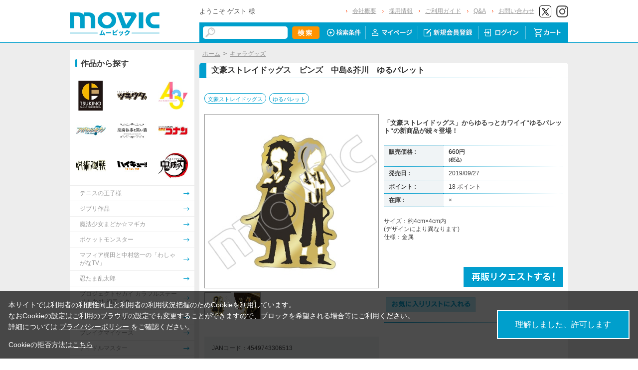

--- FILE ---
content_type: text/html; charset=shift_jis
request_url: https://www.movic.jp/shop/g/g02942-00622-00006/
body_size: 10832
content:
<!DOCTYPE HTML PUBLIC "-//W3C//DTD HTML 4.01 Transitional//EN"
    "http://www.w3.org/TR/html4/loose.dtd">
<html lang="ja" >
<head>
<meta http-equiv="Content-Type" content="text/html; charset=Shift_JIS">
<title>文豪ストレイドッグス　ピンズ　中島&amp;芥川　ゆるパレット: キャラグッズ｜ムービック（movic）</title>

<!-- Google Tag Manager -->
<script>(function(w,d,s,l,i){w[l]=w[l]||[];w[l].push({'gtm.start':
new Date().getTime(),event:'gtm.js'});var f=d.getElementsByTagName(s)[0],
j=d.createElement(s),dl=l!='dataLayer'?'&l='+l:'';j.async=true;j.src=
'https://www.googletagmanager.com/gtm.js?id='+i+dl;f.parentNode.insertBefore(j,f);
})(window,document,'script','dataLayer','GTM-W287L6B');</script>
<!-- End Google Tag Manager -->

<link rel="canonical" href="https://www.movic.jp/shop/g/g02942-00622-00006/">
<meta name="description" content="文豪ストレイドッグス　ピンズ　中島&amp;芥川　ゆるパレットのページです。">
<meta name="keywords" content="文ｽﾄ/ﾋﾟﾝﾊﾞｯﾁ">
<meta name="viewport" content="width=device-width,initial-scale=1">

<meta name="facebook-domain-verification" content="6wpnudzxsrhqvj5v8pat1riyamiiyu" />

<meta http-equiv="Content-Type" content="text/html; charset=Shift_JIS">
<meta http-equiv="content-style-type" content="text/css">
<link rel="stylesheet" type="text/css" href="/css/style.css?20240819" media="all">
<link rel="stylesheet" type="text/css" href="/css/display_switch.css" />
<link rel="stylesheet" type="text/css" href="/css/cookie_policy.css" />
<meta http-equiv="content-script-type" content="text/javascript">
<script type="text/javascript" src="/js/jquery-3.6.0.min.js"></script>
<script language="JavaScript" type="text/javascript" src="/js/jquery-ui.js"></script>
<script language="JavaScript" type="text/javascript" src="/js/common.js"></script>
<link rel="SHORTCUT ICON" type="image/x-icon" href="/favicon.ico">
<link rel="stylesheet" type="text/css" href="/css/core.css">
<link rel="stylesheet" type="text/css" href="/css/skin.css">
<script type="text/javascript" src="/js/jquery.tile.js"></script>
<script type="text/javascript" src="/js/user.js?20240806-1705"></script>
<script type="text/javascript" src="/js/jquery.lazyload.js"></script>



<script>
	jQuery(function($) {
		$("img.lazy").lazyload();
	});
</script>
<!--[if IE 8]>
<script language="JavaScript" type="text/javascript" src="/lib/efo/pie_ie678.js"></script>
<script language="JavaScript" type="text/javascript" src="/js/init_ie8.js"></script>
<![endif]-->
<script type="text/javascript">
//jquery.tile.js
jQuery(window).on('load',function() {
    jQuery('.StyleT_Item_ .name_').tile(5);
    jQuery('.StyleT_Item_ .icon_').tile(5);
    jQuery('.StyleR_Item_ .name_').tile(5);
    jQuery('.StyleR_Item_ .icon_').tile(5);
});
</script>
<!-- 商品詳細Q&Aアコーディオン -->
<script type="text/javascript">
  jQuery(function () {
    jQuery('.mainframe_ .contactWrap dl dt').click(function () {
      jQuery(this).parent().children('.slide').slideToggle(100);
      jQuery(this).parent().toggleClass('open');
      jQuery(this).parent().toggleClass('close');
    });
  });
</script>

<link rel="stylesheet" type="text/css" href="/css/movic_customize.css?20260123">
<!-- etm meta -->
<meta property="etm:device" content="desktop" />
<meta property="etm:page_type" content="goods" />
<meta property="etm:goods_detail" content="{&quot;goods&quot;:&quot;02942-00622-00006&quot;,&quot;category&quot;:&quot;10&quot;,&quot;name&quot;:&quot;文豪ストレイドッグス　ピンズ　中島\u0026芥川　ゆるパレット&quot;,&quot;variation_name1&quot;:&quot;&quot;,&quot;variation_name2&quot;:&quot;&quot;,&quot;item_code&quot;:&quot;&quot;,&quot;backorder_fg&quot;:&quot;1&quot;,&quot;s_dt&quot;:&quot;2019/07/26 15:00:00&quot;,&quot;f_dt&quot;:&quot;&quot;,&quot;release_dt&quot;:&quot;2019/09/27&quot;,&quot;regular&quot;:&quot;0&quot;,&quot;stock_status&quot;:&quot;0&quot;,&quot;price&quot;:&quot;660&quot;,&quot;sale_fg&quot;:&quot;false&quot;,&quot;brand&quot;:&quot;&quot;,&quot;brand_name&quot;:&quot;&quot;,&quot;category_name&quot;:&quot;キャラグッズ&quot;}" />
<meta property="etm:goods_keyword" content="[{&quot;goods&quot;:&quot;02942-00622-00006&quot;,&quot;keyword&quot;:&quot;02942-00622-00006&quot;},{&quot;goods&quot;:&quot;02942-00622-00006&quot;,&quot;keyword&quot;:&quot;4549743306513&quot;},{&quot;goods&quot;:&quot;02942-00622-00006&quot;,&quot;keyword&quot;:&quot;51&quot;},{&quot;goods&quot;:&quot;02942-00622-00006&quot;,&quot;keyword&quot;:&quot;bun&quot;},{&quot;goods&quot;:&quot;02942-00622-00006&quot;,&quot;keyword&quot;:&quot;キャラグッズ&quot;},{&quot;goods&quot;:&quot;02942-00622-00006&quot;,&quot;keyword&quot;:&quot;ぶんごうすとれいどっぐす　ぴんず&quot;},{&quot;goods&quot;:&quot;02942-00622-00006&quot;,&quot;keyword&quot;:&quot;ゆるパレット&quot;},{&quot;goods&quot;:&quot;02942-00622-00006&quot;,&quot;keyword&quot;:&quot;文スト&quot;},{&quot;goods&quot;:&quot;02942-00622-00006&quot;,&quot;keyword&quot;:&quot;文豪ストレイドッグス&quot;},{&quot;goods&quot;:&quot;02942-00622-00006&quot;,&quot;keyword&quot;:&quot;文豪ストレイドッグス　ピンズ　中島\u0026芥川　ゆるパレット&quot;}]" />
<meta property="etm:goods_genre" content="[{&quot;genre&quot;:&quot;102826&quot;,&quot;name&quot;:&quot;文豪ストレイドッグス&quot;,&quot;goods&quot;:&quot;02942-00622-00006&quot;},{&quot;genre&quot;:&quot;53&quot;,&quot;name&quot;:&quot;ゆるパレット&quot;,&quot;goods&quot;:&quot;02942-00622-00006&quot;}]" />

<script type="text/javascript" src="/js/goods_ajax_cart.js"></script>
<link rel="stylesheet" type="text/css" href="/css/core.css">
<link rel="stylesheet" type="text/css" href="/css/skin.css">
<script>
  (function(i,s,o,g,r,a,m){i['GoogleAnalyticsObject']=r;i[r]=i[r]||function(){
  (i[r].q=i[r].q||[]).push(arguments)},i[r].l=1*new Date();a=s.createElement(o),
  m=s.getElementsByTagName(o)[0];a.async=1;a.src=g;m.parentNode.insertBefore(a,m)
  })(window,document,'script','//www.google-analytics.com/analytics.js','ga');

  ga('create', 'UA-6516256-1', 'auto', {'allowLinker': true});
  ga('require', 'displayfeatures');
  ga('require', 'linkid', 'linkid.js');
  ga('require', 'linker');
  ga('linker:autoLink', ['eva-movie.com'] );
  ga('send', 'pageview');

</script>

<!-- Global site tag (gtag.js) - Google Analytics -->
<script async src="https://www.googletagmanager.com/gtag/js?id=G-5BC1YZV3NW"></script>
<script>
  const trackingcode = "G-5BC1YZV3NW";
  window.dataLayer = window.dataLayer || [];
  function gtag(){dataLayer.push(arguments);}
  gtag('js', new Date());
  gtag('config', trackingcode, { send_page_view: true, user_id: null });
</script>
<script src="https://ajax.googleapis.com/ajax/libs/jquery/3.0.0/jquery.min.js"></script>
<script>
  var $ga4jq = jQuery.noConflict(true);
</script>


</head>
<body >

<!-- Google Tag Manager (noscript) -->
<noscript><iframe src="https://www.googletagmanager.com/ns.html?id=GTM-W287L6B" height="0" width="0" style="display:none;visibility:hidden"></iframe></noscript>
<!-- End Google Tag Manager (noscript) -->




<div class="wrapper_">

	<!-- Accesstrade Tracking Tag -->
<script src="https://h.accesstrade.net/js/nct/lp.min.js"></script>
<!-- End Accesstrade Tracking Tag -->
<!-- header -->
<div id="header">
  <div class="inner_">
    <h1 id="sitelogo"><a href="/shop/"><img src="https://d38cuxvdcwawa4.cloudfront.net/img/usr/common/logo.png" alt="MOVIC"></a></h1>
    <div class="submenu_">
      <div class="navi_block01">
        <div id="welcomeMessage">
          <div style="font-size:small;">ようこそ ゲスト 様</div>
          <div id="linkLogout"></div>
        </div>
        <ul>
          <li><a href="/shop/pages/company.aspx">会社概要</a></li>
          <li><a href="https://www.movic.jp/recruitment/">採用情報</a></li>
          <li><a href="/shop/pages/page08.aspx">ご利用ガイド</a></li>
          <li><a href="/shop/pages/qa.aspx">Q&amp;A</a></li>
          <li><a href="https://www.movic.jp/shop/pages/contact.aspx">お問い合わせ</a></li>

          <!--<li class="sns_btn_"><a href="https://www.movic.jp/info/line/"><img src="https://d38cuxvdcwawa4.cloudfront.net/img/usr/common/line_at.png" alt="LINE@"></a></li> -->
          <!-- <li class="sns_btn_"><a href="https://www.instagram.com/movic_jp/?ref=badge" class="ig-b- ig-b-24"><img src="https://d38cuxvdcwawa4.cloudfront.net/img/usr/common/insta.png" alt="Instagram"></a></li> -->
          <!--<li class="sns_btn_"><a href="https://www.facebook.com/movic.jp"><img src="https://d38cuxvdcwawa4.cloudfront.net/img/usr/common/head_fb.png" alt="Facebook"></a></li>-->
          <li class="sns_btn_"><a href="https://twitter.com/movic_jp" target="_blank" rel="noopener noreferrer"><img src="https://d38cuxvdcwawa4.cloudfront.net/img/usr/common/head_twitter.png" alt="X"></a></li>
          <li class="sns_btn_"><a href="https://www.instagram.com/movic_jp/" target="_blank" rel="noopener noreferrer"><img src="/img/usr/common/head_insta.png" alt="Instagram"></a></li>
        </ul>
      </div>
      <div class="navi_block02">
        <div class="inner_">
          <div class="search_">
            <form action="/shop/goods/search.aspx" method="get" name="frmSearch">
              <input type="hidden" name="search" value="x">
              <input name="keyword" type="text" class="keyword_" id="keyword" tabindex="1" value="" size="8">
              <input type="image" src="/img/usr/common/head_searchbtn.png" alt="検索" name="image" tabindex="1">
            </form>
          </div>
          <ul>
            <li><a href="/shop/goods/search.aspx"><img src="/img/usr/common/head_navi_detail_off.png" alt="検索条件"></a></li>
            <li><a href="/shop/customer/menu.aspx"><img src="/img/usr/common/head_navi_01_off.png" alt="マイページ"></a></li>
            <li><a href="/shop/customer/entry.aspx"><img src="/img/usr/common/head_navi_02_off.png" alt="新規会員登録"></a></li>
            <li><a href="/shop/customer/menu.aspx"><img src="/img/usr/common/head_navi_03_off.png" alt="ログイン"></a></li>
            <li class="cart_menu_"><a href="/shop/cart/cart.aspx"><img src="/img/usr/common/head_navi_04_off.png" alt="カート"></a>
              <div class="cart_ddmenu"><img src="/img/usr/common/cart_ddmenu_bg01.png" alt="">
                <div class="body">
                  <div id="jscart_replace_" style="">
                    <div class="cart_title_">買い物かご内の商品</div>
                    <div class="cart_frame_">
                    </div>
                  </div>
                  <script type="text/javascript" src="/js/goods_cartlist.js"></script>
                </div>
                <img src="/img/usr/common/cart_ddmenu_bg03.png" alt="">
              </div>
            </li>
          </ul>
        </div>
      </div>
    </div>
  </div>
</div>
<!-- sidebanner_ -->

<!-- サイドバナーここから -->
<!--
<div class="sidebanner_">

<div class="bnr01_"><a href="https://www.uselessuse-lab.com/f/feature/tigerandbunny_01_lamp" target="_blank" ><img src="/img/usr/banner/bnr01.jpg"></a></div>
<div class="bnr02_"><a href="https://www.uselessuse-lab.com/f/feature/tigerandbunny_01_lamp" target="_blank" ><img src="/img/usr/banner/bnr02.jpg"></a></div>

</div>
-->
<!-- サイドバナーここまで -->


<div class="inner_wrap">
<div class="container_">
<div class="contents_">

<div class="mainframe_">




<div class="mainframe_body">

<div class="navitopicpath_"><a href="https://www.movic.jp/shop/" class="topicpath_home_">ホーム</a>&gt;<a href="/shop/c/c10/">キャラグッズ</a></div>
<h1 class="goods_name_"><span>文豪ストレイドッグス　ピンズ　中島&amp;芥川　ゆるパレット</span></h1>

<p class="message_"></p>

<input type="hidden" value="" id="hidden_variation_group">
<input type="hidden" value="0" id="variation_design_type">
<input type="hidden" value="02942-00622-00006" id="hidden_goods">
<div class="goodsproductdetail_">
<script type="text/javascript">
var crsirefo_jscart = "";
</script>


<div class="related_">関連作品&nbsp;<a href="https://www.movic.jp/shop/r/r102826">文豪ストレイドッグス</a> / <a href="https://www.movic.jp/shop/r/r53">ゆるパレット</a><div></div></div>


	<div class="goodsimg_" id="gallery">
		<div class="img_L_">
			<div id="jqz_wrap">
				<a href="https://d38cuxvdcwawa4.cloudfront.net/img/goods/L/02942-00622-00006-l.jpg" id="jqz" rel="gallery" title="文豪ストレイドッグス　ピンズ　中島&amp;芥川　ゆるパレット">
				<img src="https://d38cuxvdcwawa4.cloudfront.net/img/goods/L/02942-00622-00006-l.jpg" alt="文豪ストレイドッグス　ピンズ　中島&amp;芥川　ゆるパレット"  class="src_l_"></a>
			</div>
		</div>
		<div id="change_image_for_lightbox"></div>
		<div class="etc_goodsimg_">
		<script type="text/javascript" src="/js/jquery.jqzoom-core.js"></script>
		<script type="text/javascript" src="/js/jquery.jqzoom-core-pack.js"></script>
		<ul class="etc_goodsimg_line_ thumblist" >
			
			<li class="etc_goodsimg_item_">
			<a href="javascript:void(0);" rel="{gallery: 'gallery', smallimage: 'https://d38cuxvdcwawa4.cloudfront.net/img/goods/L/02942-00622-00006-l.jpg',largeimage: 'https://d38cuxvdcwawa4.cloudfront.net/img/goods/L/02942-00622-00006-l.jpg'}" class="info zoomThumbActive" name="02942-00622-00006" title="文豪ストレイドッグス　ピンズ　中島&amp;芥川　ゆるパレット">
			<img src="https://d38cuxvdcwawa4.cloudfront.net/img/goods/L/02942-00622-00006-l.jpg" alt="文豪ストレイドッグス　ピンズ　中島&amp;芥川　ゆるパレット" >
			</a>
			</li>
			

			
			<li class="etc_goodsimg_item_">
			<a href="javascript:void(0);" rel="https://d38cuxvdcwawa4.cloudfront.net/img/goods/1/02942-00622-00006.jpg" class="info" name="02942-00622-00006" title="文豪ストレイドッグス　ピンズ　中島&amp;芥川　ゆるパレット">
			<img src="https://d38cuxvdcwawa4.cloudfront.net/img/goods/1/02942-00622-00006.jpg" alt="文豪ストレイドッグス　ピンズ　中島&amp;芥川　ゆるパレット" >
			</a>
			</li>
			

			

			

			

			
			
			
			
			
			
			
			
			
			
			
			
			
			
			
			
			
			
			
			
			
			
			
			
			
			
			
			
			
						
		</ul>
		</div>

		

		

		<div class="goodscomment2_">JANコード：4549743306513</div>

		</div>

		<div class="goodsspec_ js-enhanced-ecommerce-item-detail">
		<div class="icon_area_">









		</div>
			
			
			
			
			<div class="top_comment_" id="spec_goods_comment"><p>「文豪ストレイドッグス」からゆるっとカワイイ"ゆるパレット"の新商品が続々登場！</p></div>
			
			<table class="formdetail_ goodsspec_">
				<tr>
					
					<th>販売価格 : </th>
					<td id="spec_price">
					
					
						<span class="price_ js-enhanced-ecommerce-goods-price">
						
							
							 660円<br><span class="small_">(税込)</span>
							
						
						</span>
					
					
					</td>
					
				</tr>
				
				
					
					<tr>
						<th>発売日 : </th>
						<td id="spec_release_dt">2019/09/27</td>
					</tr>
					
				
				

				
				
				<tr>
					<th>ポイント : </th>
					<td id="spec_point">18 ポイント</td>
				</tr>
				
				
				
				
				<tr>
					<th>在庫 : </th>
					<td id="spec_stock_msg">&#215;</td>
				</tr>
				
			</table>

			<form name="frm" method="POST" action="/shop/cart/cart.aspx">

			
			<div class="cartbox_">
				<div class="variation_box_"><input name="goods" type="hidden" value="02942-00622-00006"></div> 	 
				
				<div class="goodscomment4_">サイズ：約4cm×4cm内<br>
(デザインにより異なります)<br>
仕様：金属</div>
				
				
				<br>
				
				
				 	 
				
				
				<br>
				
				<a href="/shop/customer/backorder.aspx?goods=02942-00622-00006&crsirefo_hidden=9554758b6ea5e6979274948ff5ac3eb999fb08ac86d588eeee9991c53656fba9" id="backorderlink_"><img src="/img/sys/button/backorder.gif" alt="入荷案内申し込み" ></a>
				

<ul class="option_buttons_">
<li>
<a href="https://www.movic.jp/shop/customer/bookmark.aspx?goods=02942-00622-00006&crsirefo_hidden=9554758b6ea5e6979274948ff5ac3eb999fb08ac86d588eeee9991c53656fba9"><img src="/img/sys/button/bookmark.gif" alt="お気に入りに追加" class="js-animation-bookmark js-enhanced-ecommerce-goods-bookmark"></a>
</li>



</ul>


				<dl class="common_infomation_">
				
				</dl>

			</div> 
			<div id="backorder">
			
			
			
			</div>
			
			
			</form>


			
		</div>


		<div class="goodscomment1_"><font color="#e41c96">2019/8/4までのご予約で確実にご用意！<br>
※以降は上限数に達し次第受付終了となります。</font></div>

		

</div>











<div class="togetherlist_">
<h2 class="common_headline2_ accessory000_">
<img src="/img/usr/common/icon_togetherlist.jpg">
<span>関連商品</span></h2>


<script type="text/javascript">
var crsirefo_jscart = "";
</script>






<div class="goods_">
<div  class="StyleT_Frame_">
<div class="StyleT_Line_">
<div class="StyleT_Item_ js-enhanced-ecommerce-item">

		<div class="icon_">
			
			
			
		</div>




	

		<div class="img_"> 





			<!--<a class="goods_name_" href="/shop/g/g02942-00622-00002/" title="文豪ストレイドッグス　ピンズ　中島敦　ゆるパレット" ><img alt="文豪ストレイドッグス　ピンズ　中島敦　ゆるパレット" src="https://d38cuxvdcwawa4.cloudfront.net/img/goods/S/02942-00622-00002-s.jpg" ></a>-->
			<a class="goods_name_ js-enhanced-ecommerce-goods-image" href="/shop/g/g02942-00622-00002/" title="文豪ストレイドッグス　ピンズ　中島敦　ゆるパレット" ><img class="lazy" data-original="https://d38cuxvdcwawa4.cloudfront.net/img/goods/S/02942-00622-00002-s.jpg" alt="文豪ストレイドッグス　ピンズ　中島敦　ゆるパレット" ></a>
		</div>

	<div class="name_">
		<div class="name1_"><a class="goods_name_ js-enhanced-ecommerce-goods-name" href="/shop/g/g02942-00622-00002/" title="文豪ストレイドッグス　ピンズ　中島敦　ゆるパレット"  data-category1="キャラグッズ(10)" data-category2="キャラグッズ(10)" data-category3="キャラグッズ(10)"data-category4="キャラグッズ(10)" >文豪ストレイドッグス　ピンズ　中島敦　ゆるパレット</a></div>
	
	</div>
	
	
	<div class="price_ js-enhanced-ecommerce-goods-price">
		 660円
		
	</div>
	
	<div class="cart_">
	
	</div>
	
</div><div class="StyleT_Item_ js-enhanced-ecommerce-item">

		<div class="icon_">
			
			
			
		</div>




	

		<div class="img_"> 





			<!--<a class="goods_name_" href="/shop/g/g02942-00622-00003/" title="文豪ストレイドッグス　ピンズ　芥川龍之介　ゆるパレット" ><img alt="文豪ストレイドッグス　ピンズ　芥川龍之介　ゆるパレット" src="https://d38cuxvdcwawa4.cloudfront.net/img/goods/S/02942-00622-00003-s.jpg" ></a>-->
			<a class="goods_name_ js-enhanced-ecommerce-goods-image" href="/shop/g/g02942-00622-00003/" title="文豪ストレイドッグス　ピンズ　芥川龍之介　ゆるパレット" ><img class="lazy" data-original="https://d38cuxvdcwawa4.cloudfront.net/img/goods/S/02942-00622-00003-s.jpg" alt="文豪ストレイドッグス　ピンズ　芥川龍之介　ゆるパレット" ></a>
		</div>

	<div class="name_">
		<div class="name1_"><a class="goods_name_ js-enhanced-ecommerce-goods-name" href="/shop/g/g02942-00622-00003/" title="文豪ストレイドッグス　ピンズ　芥川龍之介　ゆるパレット"  data-category1="キャラグッズ(10)" data-category2="キャラグッズ(10)" data-category3="キャラグッズ(10)"data-category4="キャラグッズ(10)" >文豪ストレイドッグス　ピンズ　芥川龍之介　ゆるパレット</a></div>
	
	</div>
	
	
	<div class="price_ js-enhanced-ecommerce-goods-price">
		 660円
		
	</div>
	
	<div class="cart_">
	
	</div>
	
</div><div class="StyleT_Item_ js-enhanced-ecommerce-item">

		<div class="icon_">
			
			
			
		</div>




	

		<div class="img_"> 





			<!--<a class="goods_name_" href="/shop/g/g02942-00622-00004/" title="文豪ストレイドッグス　ピンズ　中原中也　ゆるパレット" ><img alt="文豪ストレイドッグス　ピンズ　中原中也　ゆるパレット" src="https://d38cuxvdcwawa4.cloudfront.net/img/goods/S/02942-00622-00004-s.jpg" ></a>-->
			<a class="goods_name_ js-enhanced-ecommerce-goods-image" href="/shop/g/g02942-00622-00004/" title="文豪ストレイドッグス　ピンズ　中原中也　ゆるパレット" ><img class="lazy" data-original="https://d38cuxvdcwawa4.cloudfront.net/img/goods/S/02942-00622-00004-s.jpg" alt="文豪ストレイドッグス　ピンズ　中原中也　ゆるパレット" ></a>
		</div>

	<div class="name_">
		<div class="name1_"><a class="goods_name_ js-enhanced-ecommerce-goods-name" href="/shop/g/g02942-00622-00004/" title="文豪ストレイドッグス　ピンズ　中原中也　ゆるパレット"  data-category1="キャラグッズ(10)" data-category2="キャラグッズ(10)" data-category3="キャラグッズ(10)"data-category4="キャラグッズ(10)" >文豪ストレイドッグス　ピンズ　中原中也　ゆるパレット</a></div>
	
	</div>
	
	
	<div class="price_ js-enhanced-ecommerce-goods-price">
		 660円
		
	</div>
	
	<div class="cart_">
	
	</div>
	
</div><div class="StyleT_Item_ js-enhanced-ecommerce-item">

		<div class="icon_">
			
			
			
		</div>




	

		<div class="img_"> 





			<!--<a class="goods_name_" href="/shop/g/g02942-00622-00005/" title="文豪ストレイドッグス　ピンズ　太宰治　ゆるパレット" ><img alt="文豪ストレイドッグス　ピンズ　太宰治　ゆるパレット" src="https://d38cuxvdcwawa4.cloudfront.net/img/goods/S/02942-00622-00005-s.jpg" ></a>-->
			<a class="goods_name_ js-enhanced-ecommerce-goods-image" href="/shop/g/g02942-00622-00005/" title="文豪ストレイドッグス　ピンズ　太宰治　ゆるパレット" ><img class="lazy" data-original="https://d38cuxvdcwawa4.cloudfront.net/img/goods/S/02942-00622-00005-s.jpg" alt="文豪ストレイドッグス　ピンズ　太宰治　ゆるパレット" ></a>
		</div>

	<div class="name_">
		<div class="name1_"><a class="goods_name_ js-enhanced-ecommerce-goods-name" href="/shop/g/g02942-00622-00005/" title="文豪ストレイドッグス　ピンズ　太宰治　ゆるパレット"  data-category1="キャラグッズ(10)" data-category2="キャラグッズ(10)" data-category3="キャラグッズ(10)"data-category4="キャラグッズ(10)" >文豪ストレイドッグス　ピンズ　太宰治　ゆるパレット</a></div>
	
	</div>
	
	
	<div class="price_ js-enhanced-ecommerce-goods-price">
		 660円
		
	</div>
	
	<div class="cart_">
	
	</div>
	
</div><div class="StyleT_Item_ js-enhanced-ecommerce-item">

		<div class="icon_">
			
			
			
		</div>




	

		<div class="img_"> 





			<!--<a class="goods_name_" href="/shop/g/g02942-00622-00007/" title="文豪ストレイドッグス　ピンズ　太宰&amp;中也　ゆるパレット" ><img alt="文豪ストレイドッグス　ピンズ　太宰&amp;中也　ゆるパレット" src="https://d38cuxvdcwawa4.cloudfront.net/img/goods/S/02942-00622-00007-s.jpg" ></a>-->
			<a class="goods_name_ js-enhanced-ecommerce-goods-image" href="/shop/g/g02942-00622-00007/" title="文豪ストレイドッグス　ピンズ　太宰&amp;中也　ゆるパレット" ><img class="lazy" data-original="https://d38cuxvdcwawa4.cloudfront.net/img/goods/S/02942-00622-00007-s.jpg" alt="文豪ストレイドッグス　ピンズ　太宰&amp;中也　ゆるパレット" ></a>
		</div>

	<div class="name_">
		<div class="name1_"><a class="goods_name_ js-enhanced-ecommerce-goods-name" href="/shop/g/g02942-00622-00007/" title="文豪ストレイドッグス　ピンズ　太宰&amp;中也　ゆるパレット"  data-category1="キャラグッズ(10)" data-category2="キャラグッズ(10)" data-category3="キャラグッズ(10)"data-category4="キャラグッズ(10)" >文豪ストレイドッグス　ピンズ　太宰&amp;中也　ゆるパレット</a></div>
	
	</div>
	
	
	<div class="price_ js-enhanced-ecommerce-goods-price">
		 660円
		
	</div>
	
	<div class="cart_">
	
	</div>
	
</div>
</div>
<div class="StyleT_Line_">
<div class="StyleT_Item_ js-enhanced-ecommerce-item">

		<div class="icon_">
			
			
			
		</div>




	

		<div class="img_"> 





			<!--<a class="goods_name_" href="/shop/g/g02942-00622-00008/" title="文豪ストレイドッグス　ピンズ　中島&amp;鏡花　ゆるパレット" ><img alt="文豪ストレイドッグス　ピンズ　中島&amp;鏡花　ゆるパレット" src="https://d38cuxvdcwawa4.cloudfront.net/img/goods/S/02942-00622-00008-s.jpg" ></a>-->
			<a class="goods_name_ js-enhanced-ecommerce-goods-image" href="/shop/g/g02942-00622-00008/" title="文豪ストレイドッグス　ピンズ　中島&amp;鏡花　ゆるパレット" ><img class="lazy" data-original="https://d38cuxvdcwawa4.cloudfront.net/img/goods/S/02942-00622-00008-s.jpg" alt="文豪ストレイドッグス　ピンズ　中島&amp;鏡花　ゆるパレット" ></a>
		</div>

	<div class="name_">
		<div class="name1_"><a class="goods_name_ js-enhanced-ecommerce-goods-name" href="/shop/g/g02942-00622-00008/" title="文豪ストレイドッグス　ピンズ　中島&amp;鏡花　ゆるパレット"  data-category1="キャラグッズ(10)" data-category2="キャラグッズ(10)" data-category3="キャラグッズ(10)"data-category4="キャラグッズ(10)" >文豪ストレイドッグス　ピンズ　中島&amp;鏡花　ゆるパレット</a></div>
	
	</div>
	
	
	<div class="price_ js-enhanced-ecommerce-goods-price">
		 660円
		
	</div>
	
	<div class="cart_">
	
	</div>
	
</div><div class="StyleT_Item_ js-enhanced-ecommerce-item">

		<div class="icon_">
			
			
			
		</div>




	

		<div class="img_"> 





			<!--<a class="goods_name_" href="/shop/g/g02942-00682-00066/" title="文豪ストレイドッグス　クリアポーチ　A　ゆるパレット" ><img alt="文豪ストレイドッグス　クリアポーチ　A　ゆるパレット" src="https://d38cuxvdcwawa4.cloudfront.net/img/goods/S/02942-00682-00066-s.jpg" ></a>-->
			<a class="goods_name_ js-enhanced-ecommerce-goods-image" href="/shop/g/g02942-00682-00066/" title="文豪ストレイドッグス　クリアポーチ　A　ゆるパレット" ><img class="lazy" data-original="https://d38cuxvdcwawa4.cloudfront.net/img/goods/S/02942-00682-00066-s.jpg" alt="文豪ストレイドッグス　クリアポーチ　A　ゆるパレット" ></a>
		</div>

	<div class="name_">
		<div class="name1_"><a class="goods_name_ js-enhanced-ecommerce-goods-name" href="/shop/g/g02942-00682-00066/" title="文豪ストレイドッグス　クリアポーチ　A　ゆるパレット"  data-category1="キャラグッズ(10)" data-category2="キャラグッズ(10)" data-category3="キャラグッズ(10)"data-category4="キャラグッズ(10)" >文豪ストレイドッグス　クリアポーチ　A　ゆるパレット</a></div>
	
	</div>
	
	
	<div class="price_ js-enhanced-ecommerce-goods-price">
		 1,320円
		
	</div>
	
	<div class="cart_">
	
	</div>
	
</div><div class="StyleT_Item_ js-enhanced-ecommerce-item">

		<div class="icon_">
			
			
			
		</div>




	

		<div class="img_"> 





			<!--<a class="goods_name_" href="/shop/g/g02942-00682-00067/" title="文豪ストレイドッグス　クリアポーチ　B　ゆるパレット" ><img alt="文豪ストレイドッグス　クリアポーチ　B　ゆるパレット" src="https://d38cuxvdcwawa4.cloudfront.net/img/goods/S/02942-00682-00067-s.jpg" ></a>-->
			<a class="goods_name_ js-enhanced-ecommerce-goods-image" href="/shop/g/g02942-00682-00067/" title="文豪ストレイドッグス　クリアポーチ　B　ゆるパレット" ><img class="lazy" data-original="https://d38cuxvdcwawa4.cloudfront.net/img/goods/S/02942-00682-00067-s.jpg" alt="文豪ストレイドッグス　クリアポーチ　B　ゆるパレット" ></a>
		</div>

	<div class="name_">
		<div class="name1_"><a class="goods_name_ js-enhanced-ecommerce-goods-name" href="/shop/g/g02942-00682-00067/" title="文豪ストレイドッグス　クリアポーチ　B　ゆるパレット"  data-category1="キャラグッズ(10)" data-category2="キャラグッズ(10)" data-category3="キャラグッズ(10)"data-category4="キャラグッズ(10)" >文豪ストレイドッグス　クリアポーチ　B　ゆるパレット</a></div>
	
	</div>
	
	
	<div class="price_ js-enhanced-ecommerce-goods-price">
		 1,320円
		
	</div>
	
	<div class="cart_">
	
	</div>
	
</div>
</div>

</div>
</div>




</div>


</div>
<div class="contactWrap">
    <dl class="close">
      <dt class="btn"><img src="https://www.movic.jp/img/freepage/qa/img/ico_Q.gif" alt="icon_Q">支払方法を変更したい</dt>
      <dd class="slide">
        <p><span>お支払方法変更は出来かねます</span>ので、予めご了承ください。</p>
      </dd>
    </dl>
    <dl class="close">
      <dt class="btn"><img src="https://www.movic.jp/img/freepage/qa/img/ico_Q.gif" alt="icon_Q">注文をキャンセルしたい</dt>
      <dd class="slide">
        <p>誠に申し訳ございませんが、本サイトでは<span>お客様のご都合によるご注文のキャンセルは、ご注文商品の一部・全部を問わず原則としてお受けできません。</span></p>
        <p>また、ご注文確定時にご利用規約に基づきまして当店とお客様のあいだで、売買契約が履行されます。<br>
          ご注文の際には、内容をよくご確認の上で確定いただきますようお願いたします。<br>
          商品の仕様・数量・発送時期（もしくは販売時期）・決済方法など、内容をご確認の上ご注文ください</p>
      </dd>
    </dl>
    <dl class="close">
      <dt class="btn"><img src="https://www.movic.jp/img/freepage/qa/img/ico_Q.gif" alt="icon_Q">ポイントで商品を購入したい</dt>
      <dd class="slide">
        <p>恐れ入りますがポイントは商品ご購入にはご利用いただけません。</p>
        <p>ポイントは【<a href="https://www.movic.jp/shop/c/c17/">ポイント交換アイテム</a>】との交換のみご利用いただけます。</p>
      </dd>
    </dl>
</div>

<div class="details_note">
  <ul>
    <li>※営利目的及び転売目的でのお申し込みはお断りさせて頂きます。</li>
    <li>※当サイトに関わる景品・特典・応募券・引換券等は、全て第三者への譲渡・オークション等の転売は禁止とします。</li>
    <li>※弊社では食品のアレルギー物質につきまして、特定原材料７品目（卵、乳、小麦、えび、かに、落花生、そば）が商品の原材料に含まれる場合、個々のパッケージの原材料欄に情報を表示しています。</li>
    <li>※未入金キャンセルが発生した場合は予告なく再販売することがございます。（くじ・アニカプ商品を除く）</li>
    <li>※商品ページに販売期間の指定がある場合において、当該販売期間内であっても製造数によりご購入いただけない場合がございます。</li>
    <li>※掲載画像はイメージのため、実際の商品と多少異なる場合がございます。</li>
   <li>※販売期間はその時点での製造商品に対するものであり、期間限定販売の商品であることを示唆するものではございません。</li>
    <li>※販売期間が設定されている商品であっても、お客様の承諾なく再販する可能性がございます。予めご了承ください。<br>
      ただし「期間限定販売」「数量限定販売」と明示したものについてはこの限りではありません。</li>
  </ul>
</div>


</div>

<div class="leftmenuframe_">
<div class="sidebox_" id="ganle_nav_">
  <h2 class="pc_heading" style="background:white">作品から探す</h2>
  <ul>
<li><a href="/shop/r/r101805_hy"><span class="img_"><img src="/img/usr/sidebox/side_ganle_img001.jpg" alt="ツキノ芸能プロダクション"></span></a></li>
<li><a href="/shop/r/r101801_hy"><span class="img_"><img src="/img/usr/sidebox/side_ganle_img002.jpg" alt="ツキウタ。"></span></a></li>
<li><a href="/shop/r/r100419_hy"><span class="img_"><img src="/img/usr/sidebox/side_ganle_img003.jpg" alt="A3!"></span></a></li>
<li><a href="/shop/r/r100146_hy"><span class="img_"><img src="/img/usr/sidebox/side_ganle_img004.jpg" alt="アイドリッシュセブン"></span></a></li>
<li><a href="/shop/r/r100101_hy"><span class="img_"><img src="/img/usr/sidebox/side_ganle_img005.jpg" alt="悪魔執事と黒い猫"></span></a></li>
<li><a href="/shop/r/r103402_hy"><span class="img_"><img src="/img/usr/sidebox/side_ganle_img006.jpg" alt="名探偵コナン"></span></a></li>
<li><a href="/shop/r/r101273_hy"><span class="img_"><img src="/img/usr/sidebox/side_ganle_img007.jpg" alt="呪術廻戦"></span></a></li>
<li><a href="/shop/r/r102603_hy"><span class="img_"><img src="/img/usr/sidebox/side_ganle_img008.jpg" alt="ハイキュー!!"></span></a></li>
<li><a href="/shop/r/r100747_hy"><span class="img_"><img src="/img/usr/sidebox/side_ganle_img009.jpg" alt="鬼滅の刃"></span></a></li>
<li><a href="/shop/r/r101913_hy"><span class="name_">テニスの王子様</span></a></li>
<li><a href="/shop/r/r101227_hy"><span class="name_">ジブリ作品</span></a></li>

<!-- 作品から探す更新ここから -->
<li><a href="/shop/r/r103111_hy"><span class="name_">魔法少女まどか☆マギカ</span></a></li>
<li><a href="/shop/r/r103006_hy"><span class="name_">ポケットモンスター</span></a></li>
<li><a href="/shop/r/r103158_hy"><span class="name_">マフィア梶田と中村悠一の「わしゃがなTV」</span></a></li>
<li><a href="/shop/r/r102204_hy"><span class="name_">忍たま乱太郎</span></a></li>
<li><a href="/shop/r/r100676_hy"><span class="name_">プロジェクトセカイ カラフルステージ！ feat. 初音ミク</span></a></li>
<li><a href="/shop/r/r103019_hy"><span class="name_">僕のヒーローアカデミア</span></a></li>
<li><a href="/shop/r/r102810_hy"><span class="name_">ブレイクマイケース</span></a></li>
<li><a href="/shop/r/r100104_hy"><span class="name_">アイドルマスター</span></a></li>
<li><a href="/shop/r/r101104_hy"><span class="name_">最遊記</span></a></li>
<!-- 作品から探す更新ここまで -->

  </ul>
  <div class="ganle_all_">
    <a href="/shop/pages/search_title.aspx" onmousedown="ga('send', 'event', 'PC_TOP','pc_top_left_title_list_under','pc_top_left_title_list_under_一覧を見る(下部)');" class="btn_whiteBlue">作品名から探す&nbsp;&rarr;</a>
    <a href="/shop/e/enew/"><img src="https://www.movic.jp/img/usr/sidebox/top_newitem.png" style="margin-top:20px" width="240" height="40" alt="新着商品"></a>
  </div>
</div>
<form action="https://www.login.secomtrust.net/customer/customer/pfw/CertificationPage.do" name="CertificationPageForm" method="post" target="_blank" style="margin:0;">
  <input type="image" src="https://www.movic.jp/img/usr/sidebox/B3010420_M.gif" width="56" height="88" name="Sticker" alt="クリックして証明書の内容をご確認ください" oncontextmenu="return false;" />
  <input type="hidden" name="Req_ID" value="7156706679" />
</form>


</div>

</div>
</div>
</div>

<div class="rightmenuframe_">
<div class="sidebox_" id="sidebox_itemhistory">
<h2><img src="/img/usr/common/itemhistory.png"></h2>
<div id="itemHistory">
<div id="itemHistoryDetail">



</div>
<div id="historyCaution" style="display: block;">
<span id="messNothing" style="display: none;">最近見た商品がありません。</span>
<span id="messRedraw" style="display: none;">履歴を残す場合は、"履歴を残す"をクリックしてください。</span>
</div>
<div id="itemHistoryButton">
</div>

<script type="text/javascript" src="/js/jquery.cookie.js"></script>
<input type="hidden" id="js_leave_History" value="0" />
<script type="text/javascript" src="/js/goods_history.js"></script>

</div>
</div>
</div>


<div id="footer">


	<div id="pagetop_">
  <div>
    <a href="#pagetop"><img src="/img/usr/common/pagetop.png" alt="PAGE TOP"></a>
  </div>
</div>
<div id="navi">
  <div class="inner_">
    <dl>
      <dt>
        <a href="/shop/goods/feed.rss"><img src="/img/usr/common/footer_navi07.png" alt="RSS（新着情報）"></a>
      </dt>
      <dd class="lyt-blank">&nbsp;</dd>
      <dt>
        <a href="https://twitter.com/movic_jp" target="_blank" rel="noopener noreferrer"><img src="/img/usr/common/footer_navi_twitter.jpg" alt="X"></a>
      </dt>
      <dd class="lyt-blank">&nbsp;</dd>
      <dt>
        <a href="https://www.instagram.com/movic_jp/" target="_blank" rel="noopener noreferrer"><img src="/img/usr/common/footer_navi_instagram.jpg" alt="Instagram"></a>
      </dt>
      <dd class="lyt-blank">&nbsp;</dd>
      <dt>
        <a href="/shop/pages/page08.aspx"><img src="/img/usr/common/footer_navi01.png" alt="ご利用ガイド"></a>
      </dt>
      <dd>
        ご利用に関してはこちらを参照ください。</dd>
      <dt>
        <a href="/shop/pages/qa.aspx"><img src="/img/usr/common/footer_navi02.png" alt="Q＆A"></a>
      </dt>
      <dd>
        よくあるご質問を紹介</dd>
    </dl>
    <dl>
      <dt>
        <a href="/shop/pages/page08.aspx#4"><img src="/img/usr/common/footer_navi03.png" alt="お支払方法"></a>
      </dt>
      <dd>
        <ul>
          <li>
            ・クレジット　VISA,MASTER,JCB,AMEX,Diners</li>
          <li>
            ・コンビニ振込</li>
        </ul>
      </dd><br />
      <dt>
        <a href="https://www.movic.jp/shop/pages/page08.aspx#6"><img src="/img/usr/common/footer_navi04.png" alt="送料・配送時間"></a>
      </dt>
      <dd>
        送料580円（税込）<br />
        8,500円以上お買い上げで送料無料！</dd>
    </dl>
    <dl>
      <dt>
        <a href="https://www.movic.jp/shop/pages/contact.aspx"><img src="/img/usr/common/footer_navi05.png" alt="お問い合わせ"></a>
      </dt>
      <dd>
        商品の仕様、通信販売に関するお問い合わせはこちら。</dd>
      <dt>
        <a href="https://www.movic.jp/shop/pages/company.aspx"><img src="/img/usr/common/footer_navi06.png" alt="会社概要"></a>
      </dt>
      <dd>
        <ul>
          <li>
            <a href="/shop/pages/company.aspx" style="color:#FFF;">・会社概要</a>
          </li>
          <li>
            <a href="https://www.movic.jp/recruitment/" style="color:#FFF;">・採用情報</a>
          </li>
        </ul>
      </dd>
    </dl>
  </div>
</div>
<div class="inner_">
  <div class="txt_navi">
    <a href="https://www.movic.jp/shop/pages/page6.aspx">特定商取引法に基づく表記</a><a href="https://www.movic.jp/shop/pages/page7.aspx">個人情報保護方針</a><a href="/shop/pages/page10.aspx">利用規約</a>
  </div>
  <p id="copyright">
    Copyright movic Co.,Ltd. 2005-<span class="js-year"></span></p>
</div>

<script src="https://www.movic.jp/js/movic_customize.js?20260116" charset="UTF-8"></script>

</div>
</div>
<div id="cookieBox">
  <div class="block-cookie-consent">
    <div class="block-cookie-consent--text">
      <p>本サイトでは利用者の利便性向上と利用者の利用状況把握のためCookieを利用しています。<br>
        なおCookieの設定はご利用のブラウザの設定でも変更することができますので、ブロックを希望される場合等にご利用ください。<br>
        詳細については <a href="/shop/pages/page7.aspx" class="block-cookie-consent-privacy-link">プライバシーポリシー</a> をご確認ください。</p>
      <p>Cookieの拒否方法は<a href="/shop/pages/page7.aspx#anchor-cookie_block">こちら</a></p>
    </div>
    <div id="consentButton01" class="block-cookie-consent--btn"><span>理解しました、許可します</span></div>
  </div>
</div>
<script src="/js/jquery.cookie.js"></script>
<script src="/js/cookie_policy_movic.js?20240604"></script>
</body>
</html>



--- FILE ---
content_type: text/css
request_url: https://www.movic.jp/css/layout/s_lmr.css
body_size: 448
content:
@charset "Shift_JIS";

/* --------------------------------------------------------------------
	表示幅：固定
	表示順：左メニュー・メインコンテンツ・右メニュー
-------------------------------------------------------------------- */
div.wrapper_ {
	margin: 0 auto;
	width: 100%;
	text-align:left;
}
div.container_ {
	width: 100%;
	overflow: hidden;
}
div.contents_ {
	overflow: hidden;
	width:1000px;
	margin:0 auto;
}
/* 左メニュー */
div.leftmenuframe_ {
	margin: 0;
	float: left;
	display: inline;
	width:250px;
	overflow: hidden;
}
/**/
/* 右メニュー */
div.rightmenuframe_ {
	margin-top: 50px;
	border-top: 1px solid #009ECD;
	background:#ffffff;
}
/**/
/* メインフレーム */
div.mainframe_ {
	float: right;
	display: inline;
	overflow: hidden;
}
div.mainframe_body {
	background:#fff;
	padding-bottom: 10px;
}
div.container_ div.contents_, 
div.container_ div.mainframe_, 
div.container_ div.mainframe_ .event_ .goods_ { /* 左メニューのみ表示の場合 */
	width: 1000px; /* = div.container_ - div.leftmenuframe_ */
}
div.container_ div.contents_ div.mainframe_, 
div.container_ div.contents_ div.mainframe_ .event_ .goods_ { /* 左右メニューの表示の場合 */
	width: 740px; /* = div.container_ - (div.leftmenuframe_ + div.rightmenuframe_) */
}
div.container_ div.contents_ div.mainframe_  .goods_{
	background:#ffffff;
}
div.goods_ {
	margin-bottom: 10px;
} 
div.container_ div.contents_ #top_mainframe_{ /* topページのみ適用 */
	background:none;
}


/**/
div.single_mainframe_ {
	float: right;
	display: inline;
	overflow: hidden;
}

div.col1_ {
	background: #ffffff;
	margin: 0 auto;
	padding: 0 0 20px 0;
	width:1000px;
}

